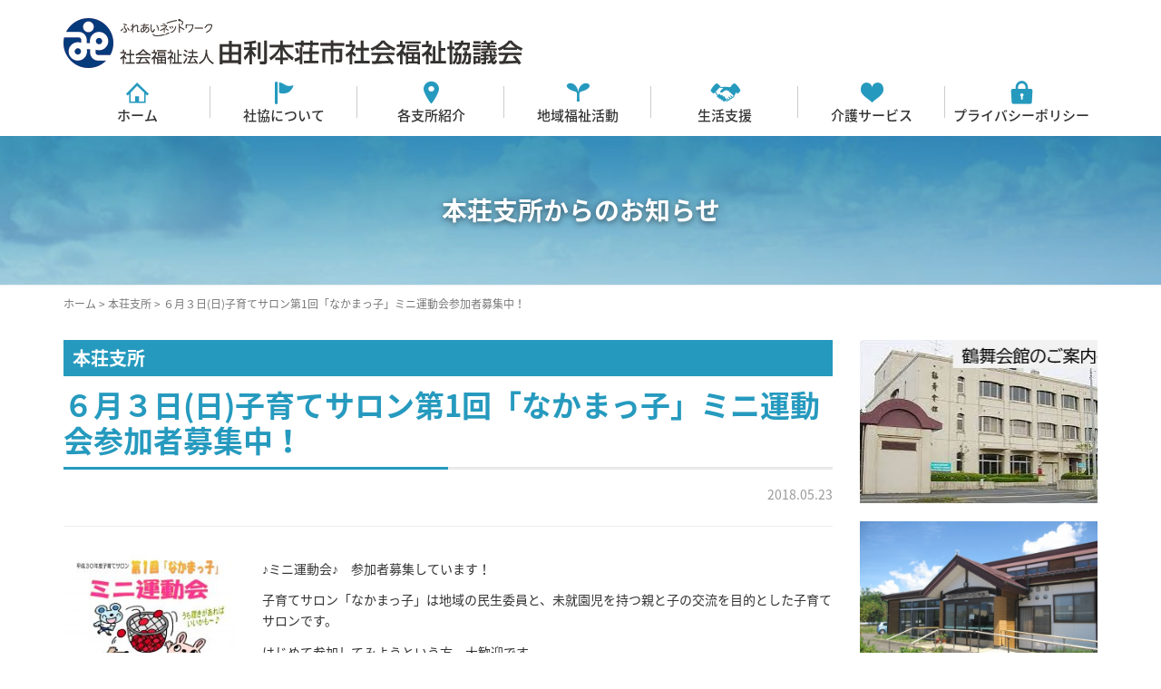

--- FILE ---
content_type: text/html; charset=UTF-8
request_url: http://www.yurihonjo-shakyo.jp/2018/05/23/%EF%BC%96%E6%9C%88%EF%BC%93%E6%97%A5%E6%97%A5%E5%AD%90%E8%82%B2%E3%81%A6%E3%82%B5%E3%83%AD%E3%83%B3%E7%AC%AC1%E5%9B%9E%E3%80%8C%E3%81%AA%E3%81%8B%E3%81%BE%E3%81%A3%E5%AD%90%E3%80%8D%E3%83%9F/
body_size: 7526
content:
<!DOCTYPE html>
<html lang="ja"
	itemscope 
	itemtype="http://schema.org/Article" 
	prefix="og: http://ogp.me/ns#" >
<head prefix="og: http://ogp.me/ns# fb: http://ogp.me/ns/fb# article: http://ogp.me/ns/article#">
	<meta charset="UTF-8">
	<meta name="viewport" content="width=device-width, initial-scale=1.0, maximum-scale=1.0, user-scalable=0" />
	<link rel="pingback" href="http://www.yurihonjo-shakyo.jp/xmlrpc.php" />
	<!--[if lt IE 9]>
	<script src="http://www.yurihonjo-shakyo.jp/wp-content/themes/habakiri/js/html5shiv.min.js"></script>
	<![endif]-->
	<title>６月３日(日)子育てサロン第1回「なかまっ子」ミニ運動会参加者募集中！ | 由利本荘市社会福祉協議会</title>

<!-- All in One SEO Pack 2.4.6.1 by Michael Torbert of Semper Fi Web Design[560,623] -->
<link rel="canonical" href="http://www.yurihonjo-shakyo.jp/2018/05/23/６月３日日子育てサロン第1回「なかまっ子」ミ/" />
<meta property="og:title" content="６月３日(日)子育てサロン第1回「なかまっ子」ミニ運動会参加者募集中！ | 由利本荘市社会福祉協議会" />
<meta property="og:type" content="article" />
<meta property="og:url" content="http://www.yurihonjo-shakyo.jp/2018/05/23/６月３日日子育てサロン第1回「なかまっ子」ミ/" />
<meta property="og:image" content="http://www.yurihonjo-shakyo.jp/files/2018/05/H300603-732x1024.jpg" />
<meta property="og:site_name" content="由利本荘市社会福祉協議会" />
<meta property="og:description" content="♪ミニ運動会♪　参加者募集しています！ 子育てサロン「なかまっ子」は地域の民生委員と、未就園児を持つ親と子の交流を目的とした子育てサロンです。 はじめて参加してみようという方、大歓迎です。 由利本荘市内の方であればどなたでも参加できますので、参加希望の方は本荘支所へお申し込みください。 と　き　６月３日（日）１０時から１２時まで ところ　鶴舞会館　運動室 対象者　親と子、祖父母と孫などどなたでも 参加費　無料 参加申込み　６月１日（金）まで本荘支所（℡２４－３６３４）までご連絡ください。 主催／西部地区民生児童委員協議会・由利本荘市社会福祉協議会本荘支所" />
<meta property="article:published_time" content="2018-05-23T17:09:57Z" />
<meta property="article:modified_time" content="2018-05-23T17:09:57Z" />
<meta name="twitter:card" content="summary" />
<meta name="twitter:title" content="６月３日(日)子育てサロン第1回「なかまっ子」ミニ運動会参加者募集中！ | 由利本荘市社会福祉協議会" />
<meta name="twitter:description" content="♪ミニ運動会♪　参加者募集しています！ 子育てサロン「なかまっ子」は地域の民生委員と、未就園児を持つ親と子の交流を目的とした子育てサロンです。 はじめて参加してみようという方、大歓迎です。 由利本荘市内の方であればどなたでも参加できますので、参加希望の方は本荘支所へお申し込みください。 と　き　６月３日（日）１０時から１２時まで ところ　鶴舞会館　運動室 対象者　親と子、祖父母と孫などどなたでも 参加費　無料 参加申込み　６月１日（金）まで本荘支所（℡２４－３６３４）までご連絡ください。 主催／西部地区民生児童委員協議会・由利本荘市社会福祉協議会本荘支所" />
<meta name="twitter:image" content="http://www.yurihonjo-shakyo.jp/files/2018/05/H300603-732x1024.jpg" />
<meta itemprop="image" content="http://www.yurihonjo-shakyo.jp/files/2018/05/H300603-732x1024.jpg" />
<!-- /all in one seo pack -->
<link rel='dns-prefetch' href='//fonts.googleapis.com' />
<link rel='dns-prefetch' href='//s.w.org' />
<link rel="alternate" type="application/rss+xml" title="由利本荘市社会福祉協議会 &raquo; フィード" href="http://www.yurihonjo-shakyo.jp/feed/" />
<link rel="alternate" type="application/rss+xml" title="由利本荘市社会福祉協議会 &raquo; コメントフィード" href="http://www.yurihonjo-shakyo.jp/comments/feed/" />
		<script type="text/javascript">
			window._wpemojiSettings = {"baseUrl":"https:\/\/s.w.org\/images\/core\/emoji\/11\/72x72\/","ext":".png","svgUrl":"https:\/\/s.w.org\/images\/core\/emoji\/11\/svg\/","svgExt":".svg","source":{"concatemoji":"http:\/\/www.yurihonjo-shakyo.jp\/wp-includes\/js\/wp-emoji-release.min.js?ver=4.9.26"}};
			!function(e,a,t){var n,r,o,i=a.createElement("canvas"),p=i.getContext&&i.getContext("2d");function s(e,t){var a=String.fromCharCode;p.clearRect(0,0,i.width,i.height),p.fillText(a.apply(this,e),0,0);e=i.toDataURL();return p.clearRect(0,0,i.width,i.height),p.fillText(a.apply(this,t),0,0),e===i.toDataURL()}function c(e){var t=a.createElement("script");t.src=e,t.defer=t.type="text/javascript",a.getElementsByTagName("head")[0].appendChild(t)}for(o=Array("flag","emoji"),t.supports={everything:!0,everythingExceptFlag:!0},r=0;r<o.length;r++)t.supports[o[r]]=function(e){if(!p||!p.fillText)return!1;switch(p.textBaseline="top",p.font="600 32px Arial",e){case"flag":return s([55356,56826,55356,56819],[55356,56826,8203,55356,56819])?!1:!s([55356,57332,56128,56423,56128,56418,56128,56421,56128,56430,56128,56423,56128,56447],[55356,57332,8203,56128,56423,8203,56128,56418,8203,56128,56421,8203,56128,56430,8203,56128,56423,8203,56128,56447]);case"emoji":return!s([55358,56760,9792,65039],[55358,56760,8203,9792,65039])}return!1}(o[r]),t.supports.everything=t.supports.everything&&t.supports[o[r]],"flag"!==o[r]&&(t.supports.everythingExceptFlag=t.supports.everythingExceptFlag&&t.supports[o[r]]);t.supports.everythingExceptFlag=t.supports.everythingExceptFlag&&!t.supports.flag,t.DOMReady=!1,t.readyCallback=function(){t.DOMReady=!0},t.supports.everything||(n=function(){t.readyCallback()},a.addEventListener?(a.addEventListener("DOMContentLoaded",n,!1),e.addEventListener("load",n,!1)):(e.attachEvent("onload",n),a.attachEvent("onreadystatechange",function(){"complete"===a.readyState&&t.readyCallback()})),(n=t.source||{}).concatemoji?c(n.concatemoji):n.wpemoji&&n.twemoji&&(c(n.twemoji),c(n.wpemoji)))}(window,document,window._wpemojiSettings);
		</script>
		<style type="text/css">
img.wp-smiley,
img.emoji {
	display: inline !important;
	border: none !important;
	box-shadow: none !important;
	height: 1em !important;
	width: 1em !important;
	margin: 0 .07em !important;
	vertical-align: -0.1em !important;
	background: none !important;
	padding: 0 !important;
}
</style>
<link rel='stylesheet' id='wp-pagenavi-css'  href='http://www.yurihonjo-shakyo.jp/wp-content/plugins/wp-pagenavi/pagenavi-css.css?ver=1.1519105065' type='text/css' media='all' />
<link rel='stylesheet' id='habakiri-assets-css'  href='http://www.yurihonjo-shakyo.jp/wp-content/themes/habakiri/css/assets.min.css?ver=1.1519105065' type='text/css' media='all' />
<link rel='stylesheet' id='habakiri-css'  href='http://www.yurihonjo-shakyo.jp/wp-content/themes/habakiri/style.min.css?ver=1.1519105065' type='text/css' media='all' />
<link rel='stylesheet' id='theme-css'  href='http://www.yurihonjo-shakyo.jp/wp-content/themes/yurihonjo-shakyo/yurihonjo-shakyo.css?ver=1.1519105065' type='text/css' media='all' />
<link rel='stylesheet' id='icon-css'  href='http://www.yurihonjo-shakyo.jp/wp-content/themes/yurihonjo-shakyo/ysicon.css?ver=1.1519105065' type='text/css' media='all' />
<link rel='stylesheet' id='notosansjapanese-css'  href='https://fonts.googleapis.com/earlyaccess/notosansjapanese.css?ver=4.9.26' type='text/css' media='all' />
<link rel='stylesheet' id='yurihonjo-shakyo-css'  href='http://www.yurihonjo-shakyo.jp/wp-content/themes/yurihonjo-shakyo/style.css?ver=1.1519105065' type='text/css' media='all' />
<link rel='stylesheet' id='tablepress-default-css'  href='http://www.yurihonjo-shakyo.jp/wp-content/plugins/tablepress/css/default.min.css?ver=1.1519105065' type='text/css' media='all' />
<script type='text/javascript' src='http://www.yurihonjo-shakyo.jp/wp-includes/js/jquery/jquery.js?ver=1.12.4'></script>
<script type='text/javascript' src='http://www.yurihonjo-shakyo.jp/wp-includes/js/jquery/jquery-migrate.min.js?ver=1.4.1'></script>
<link rel='https://api.w.org/' href='http://www.yurihonjo-shakyo.jp/wp-json/' />
<link rel="EditURI" type="application/rsd+xml" title="RSD" href="http://www.yurihonjo-shakyo.jp/xmlrpc.php?rsd" />
<link rel="wlwmanifest" type="application/wlwmanifest+xml" href="http://www.yurihonjo-shakyo.jp/wp-includes/wlwmanifest.xml" /> 
<link rel='prev' title='5/21家族介護者交流会「活き活きデイ」が開催されました✿' href='http://www.yurihonjo-shakyo.jp/2018/05/23/5-21%e5%ae%b6%e6%97%8f%e4%bb%8b%e8%ad%b7%e8%80%85%e4%ba%a4%e6%b5%81%e4%bc%9a%e3%80%8c%e6%b4%bb%e3%81%8d%e6%b4%bb%e3%81%8d%e3%83%87%e3%82%a4%e3%80%8d%e3%81%8c%e9%96%8b%e5%82%ac%e3%81%95%e3%82%8c/' />
<link rel='next' title='平成31年度　赤い羽根共同募金公募助成事業　　　　　　公開プレゼンテーション開催のご案内' href='http://www.yurihonjo-shakyo.jp/2018/05/23/%e5%b9%b3%e6%88%9031%e5%b9%b4%e5%ba%a6%e3%80%80%e8%b5%a4%e3%81%84%e7%be%bd%e6%a0%b9%e5%85%b1%e5%90%8c%e5%8b%9f%e9%87%91%e5%85%ac%e5%8b%9f%e5%8a%a9%e6%88%90%e4%ba%8b%e6%a5%ad%e3%80%80%e3%80%80%e3%80%80/' />
<meta name="generator" content="WordPress 4.9.26" />
<link rel='shortlink' href='http://www.yurihonjo-shakyo.jp/?p=1576' />
<link rel="alternate" type="application/json+oembed" href="http://www.yurihonjo-shakyo.jp/wp-json/oembed/1.0/embed?url=http%3A%2F%2Fwww.yurihonjo-shakyo.jp%2F2018%2F05%2F23%2F%25ef%25bc%2596%25e6%259c%2588%25ef%25bc%2593%25e6%2597%25a5%25e6%2597%25a5%25e5%25ad%2590%25e8%2582%25b2%25e3%2581%25a6%25e3%2582%25b5%25e3%2583%25ad%25e3%2583%25b3%25e7%25ac%25ac1%25e5%259b%259e%25e3%2580%258c%25e3%2581%25aa%25e3%2581%258b%25e3%2581%25be%25e3%2581%25a3%25e5%25ad%2590%25e3%2580%258d%25e3%2583%259f%2F" />
<link rel="alternate" type="text/xml+oembed" href="http://www.yurihonjo-shakyo.jp/wp-json/oembed/1.0/embed?url=http%3A%2F%2Fwww.yurihonjo-shakyo.jp%2F2018%2F05%2F23%2F%25ef%25bc%2596%25e6%259c%2588%25ef%25bc%2593%25e6%2597%25a5%25e6%2597%25a5%25e5%25ad%2590%25e8%2582%25b2%25e3%2581%25a6%25e3%2582%25b5%25e3%2583%25ad%25e3%2583%25b3%25e7%25ac%25ac1%25e5%259b%259e%25e3%2580%258c%25e3%2581%25aa%25e3%2581%258b%25e3%2581%25be%25e3%2581%25a3%25e5%25ad%2590%25e3%2580%258d%25e3%2583%259f%2F&#038;format=xml" />
		<style>
		/* Safari 6.1+ (10.0 is the latest version of Safari at this time) */
		@media (max-width: 991px) and (min-color-index: 0) and (-webkit-min-device-pixel-ratio: 0) { @media () {
			display: block !important;
			.header__col {
				width: 100%;
			}
		}}
		</style>
		<style>a{color:}a:focus,a:active,a:hover{color:}.site-branding a{color:}.responsive-nav a{color:;font-size:12px}.responsive-nav a small{color:;font-size:10px}.responsive-nav a:hover small,.responsive-nav a:active small,.responsive-nav .current-menu-item small,.responsive-nav .current-menu-ancestor small,.responsive-nav .current-menu-parent small,.responsive-nav .current_page_item small,.responsive-nav .current_page_parent small{color:}.responsive-nav .menu>.menu-item>a,.header--transparency.header--fixed--is_scrolled .responsive-nav .menu>.menu-item>a{background-color:transparent;padding:23px 15px}.responsive-nav .menu>.menu-item>a:hover,.responsive-nav .menu>.menu-item>a:active,.responsive-nav .menu>.current-menu-item>a,.responsive-nav .menu>.current-menu-ancestor>a,.responsive-nav .menu>.current-menu-parent>a,.responsive-nav .menu>.current_page_item>a,.responsive-nav .menu>.current_page_parent>a,.header--transparency.header--fixed--is_scrolled .responsive-nav .menu>.menu-item>a:hover,.header--transparency.header--fixed--is_scrolled .responsive-nav .menu>.menu-item>a:active,.header--transparency.header--fixed--is_scrolled .responsive-nav .menu>.current-menu-item>a,.header--transparency.header--fixed--is_scrolled .responsive-nav .menu>.current-menu-ancestor>a,.header--transparency.header--fixed--is_scrolled .responsive-nav .menu>.current-menu-parent>a,.header--transparency.header--fixed--is_scrolled .responsive-nav .menu>.current_page_item>a,.header--transparency.header--fixed--is_scrolled .responsive-nav .menu>.current_page_parent>a{background-color:transparent;color:}.responsive-nav .sub-menu a{background-color:;color:}.responsive-nav .sub-menu a:hover,.responsive-nav .sub-menu a:active,.responsive-nav .sub-menu .current-menu-item a,.responsive-nav .sub-menu .current-menu-ancestor a,.responsive-nav .sub-menu .current-menu-parent a,.responsive-nav .sub-menu .current_page_item a,.responsive-nav .sub-menu .current_page_parent a{background-color:;color:}.off-canvas-nav{font-size:12px}.responsive-nav,.header--transparency.header--fixed--is_scrolled .responsive-nav{background-color:transparent}#responsive-btn{background-color:#fff;border-color:#eee;color:#000}#responsive-btn:hover{background-color:#f5f5f5;border-color:#eee;color:#000}.habakiri-slider__transparent-layer{background-color:rgba( 0,0,0, 0 )}.habakiri-slider,.habakiri-slider__item{height:400px;overflow:hidden}.page-header{background-color:;color:}.pagination>li>a{color:}.pagination>li>span{background-color:;border-color:}.pagination>li>a:focus,.pagination>li>a:hover,.pagination>li>span:focus,.pagination>li>span:hover{color:}.header{background-color:}.header--transparency.header--fixed--is_scrolled{background-color:!important}.footer{background-color:}.footer-widget-area a{color:}.footer-widget-area,.footer-widget-area .widget_calendar #wp-calendar caption{color:}.footer-widget-area .widget_calendar #wp-calendar,.footer-widget-area .widget_calendar #wp-calendar *{border-color:}@media(min-width:992px){.responsive-nav{display:block}.off-canvas-nav,#responsive-btn{display:none !important}.header--2row{padding-bottom:0}.header--2row .header__col,.header--center .header__col{display:block}.header--2row .responsive-nav,.header--center .responsive-nav{margin-right:-1000px;margin-left:-1000px;padding-right:1000px;padding-left:1000px}.header--2row .site-branding,.header--center .site-branding{padding-bottom:0}.header--center .site-branding{text-align:center}}</style><link rel="icon" href="//www.yurihonjo-shakyo.jp/files/2018/03/cropped-ys_icon-32x32.png" sizes="32x32" />
<link rel="icon" href="//www.yurihonjo-shakyo.jp/files/2018/03/cropped-ys_icon-192x192.png" sizes="192x192" />
<link rel="apple-touch-icon-precomposed" href="//www.yurihonjo-shakyo.jp/files/2018/03/cropped-ys_icon-180x180.png" />
<meta name="msapplication-TileImage" content="//www.yurihonjo-shakyo.jp/files/2018/03/cropped-ys_icon-270x270.png" />
</head>
<body class="post-template-default single single-post postid-1576 single-format-standard honjo blog-template-single-right-sidebar">
<div id="container">
		<header id="header" class="header header--2row ">
				<div class="container">
			<div class="row header__content">
				<div class="col-xs-10 col-md-12 header__col">
					
<div class="site-branding">
	<h1 class="site-branding__heading">
		<a href="http://www.yurihonjo-shakyo.jp/" rel="home"><img src="//www.yurihonjo-shakyo.jp/files/2018/02/ys_logo.gif" alt="由利本荘市社会福祉協議会" class="site-branding__logo" /></a>	</h1>
<!-- end .site-branding --></div>
				<!-- end .header__col --></div>
				<div class="col-xs-2 col-md-12 header__col global-nav-wrapper clearfix">
					
<nav class="global-nav js-responsive-nav nav--hide" role="navigation">
	<div class="menu-primary-container"><ul id="menu-primary" class="menu"><li id="menu-item-45" class="menu-item menu-item-type-post_type menu-item-object-page menu-item-home menu-item-has-children menu-item-45"><a href="http://www.yurihonjo-shakyo.jp/">ホーム</a>
<ul class="sub-menu">
	<li id="menu-item-359" class="hidden-lg hidden-md menu-item menu-item-type-post_type menu-item-object-page menu-item-359"><a href="http://www.yurihonjo-shakyo.jp/consultation/">相談したい</a></li>
	<li id="menu-item-358" class="hidden-lg hidden-md menu-item menu-item-type-post_type menu-item-object-page menu-item-358"><a href="http://www.yurihonjo-shakyo.jp/join/">参加したい</a></li>
	<li id="menu-item-357" class="hidden-lg hidden-md menu-item menu-item-type-post_type menu-item-object-page menu-item-357"><a href="http://www.yurihonjo-shakyo.jp/about/">知りたい</a></li>
</ul>
</li>
<li id="menu-item-44" class="menu-item menu-item-type-post_type menu-item-object-page menu-item-44"><a href="http://www.yurihonjo-shakyo.jp/about/">社協について</a></li>
<li id="menu-item-143" class="menu-item menu-item-type-custom menu-item-object-custom menu-item-has-children menu-item-143"><a>各支所紹介</a>
<ul class="sub-menu">
	<li id="menu-item-459" class="menu-item menu-item-type-post_type menu-item-object-branch menu-item-459"><a href="http://www.yurihonjo-shakyo.jp/branch/honsho/">本所</a></li>
	<li id="menu-item-144" class="menu-item menu-item-type-post_type menu-item-object-branch menu-item-144"><a href="http://www.yurihonjo-shakyo.jp/branch/honjo/">本荘支所</a></li>
	<li id="menu-item-178" class="menu-item menu-item-type-post_type menu-item-object-branch menu-item-178"><a href="http://www.yurihonjo-shakyo.jp/branch/yashima/">矢島支所</a></li>
	<li id="menu-item-277" class="menu-item menu-item-type-post_type menu-item-object-branch menu-item-277"><a href="http://www.yurihonjo-shakyo.jp/branch/iwaki/">岩城支所</a></li>
	<li id="menu-item-278" class="menu-item menu-item-type-post_type menu-item-object-branch menu-item-278"><a href="http://www.yurihonjo-shakyo.jp/branch/yuri/">由利支所</a></li>
	<li id="menu-item-279" class="menu-item menu-item-type-post_type menu-item-object-branch menu-item-279"><a href="http://www.yurihonjo-shakyo.jp/branch/ouchi/">大内支所</a></li>
	<li id="menu-item-280" class="menu-item menu-item-type-post_type menu-item-object-branch menu-item-280"><a href="http://www.yurihonjo-shakyo.jp/branch/higashiyuri/">東由利支所</a></li>
	<li id="menu-item-281" class="menu-item menu-item-type-post_type menu-item-object-branch menu-item-281"><a href="http://www.yurihonjo-shakyo.jp/branch/nishime/">西目支所</a></li>
	<li id="menu-item-282" class="menu-item menu-item-type-post_type menu-item-object-branch menu-item-282"><a href="http://www.yurihonjo-shakyo.jp/branch/chokai/">鳥海支所</a></li>
</ul>
</li>
<li id="menu-item-42" class="menu-item menu-item-type-post_type menu-item-object-page menu-item-42"><a href="http://www.yurihonjo-shakyo.jp/welfare/">地域福祉活動</a></li>
<li id="menu-item-41" class="menu-item menu-item-type-post_type menu-item-object-page menu-item-41"><a href="http://www.yurihonjo-shakyo.jp/support/">生活支援</a></li>
<li id="menu-item-40" class="menu-item menu-item-type-post_type menu-item-object-page menu-item-40"><a href="http://www.yurihonjo-shakyo.jp/care/">介護サービス</a></li>
<li id="menu-item-39" class="menu-item menu-item-type-post_type menu-item-object-page menu-item-39"><a href="http://www.yurihonjo-shakyo.jp/privacypolicy/">プライバシーポリシー</a></li>
</ul></div><!-- end .global-nav --></nav>
					<div id="responsive-btn"></div>
				<!-- end .header__col --></div>
			<!-- end .row --></div>
		<!-- end .container --></div>
			<!-- end #header --></header>
	<div id="contents">
		


<div class="page-header text-center ">
			<div class="container">
				<h1 class="page-header__title ">
					本荘支所からのお知らせ				</h1>
							<!-- end .container --></div>
		<!-- end .page-header --></div>


<div class="sub-page-contents">
	
<div class="container">
	<div class="breadcrumbs"><a href="http://www.yurihonjo-shakyo.jp">ホーム</a> &gt; <a href="http://www.yurihonjo-shakyo.jp/branch/honjo">本荘支所</a> &gt; <strong>６月３日(日)子育てサロン第1回「なかまっ子」ミニ運動会参加者募集中！</strong></div>
	<div class="row">
		<div class="col-md-9">
			<main id="main" role="main">

				


  
<p class="category">本荘支所</p>

<h1 class="entry__title entry-title">６月３日(日)子育てサロン第1回「なかまっ子」ミニ運動会参加者募集中！</h1><span class="entry-date">2018.05.23</span>
<hr>


	
	<div class="row">
		<div class="col-sm-3">

			<a href="//www.yurihonjo-shakyo.jp/files/2018/05/H300603.jpg" rel="lightbox"><img src="//www.yurihonjo-shakyo.jp/files/2018/05/H300603-214x300.jpg" width="214" height="300" alt="" title="H300603" /></a>

		</div>
		<div class="col-sm-9">
			<p><p>♪ミニ運動会♪　参加者募集しています！</p>
<p>子育てサロン「なかまっ子」は地域の民生委員と、未就園児を持つ親と子の交流を目的とした子育てサロンです。</p>
<p>はじめて参加してみようという方、大歓迎です。<br />
由利本荘市内の方であればどなたでも参加できますので、参加希望の方は本荘支所へお申し込みください。</p>
<p>と　き　６月３日（日）１０時から１２時まで<br />
ところ　鶴舞会館　運動室<br />
対象者　親と子、祖父母と孫などどなたでも<br />
参加費　無料</p>
<p>参加申込み　６月１日（金）まで本荘支所（℡２４－３６３４）までご連絡ください。</p>
<p>主催／西部地区民生児童委員協議会・由利本荘市社会福祉協議会本荘支所</p>
</p>
		</div>
	</div>



  
<hr>

	<a class="btn btn-primary btn-block" href="http://www.yurihonjo-shakyo.jp/branch/honjo#news">本荘支所のその他のお知らせはこちら</a>
  


				


				
			<!-- end #main --></main>
		<!-- end .col-md-9 --></div>
		<div class="col-md-3">
			<aside id="sub">
	<div class="sidebar"><div id="widget_sp_image-7" class="widget sidebar-widget widget_sp_image"><a href="http://www.yurihonjo-shakyo.jp/%e9%b6%b4%e8%88%9e%e4%bc%9a%e9%a4%a8/" target="_self" class="widget_sp_image-image-link"><img width="263" height="180" alt="http://www.yurihonjo-shakyo.jp/%e9%b6%b4%e8%88%9e%e4%bc%9a%e9%a4%a8/" class="attachment-medium" style="max-width: 100%;" src="//www.yurihonjo-shakyo.jp/files/2023/03/turumai.jpg" /></a></div><div id="widget_sp_image-8" class="widget sidebar-widget widget_sp_image"><a href="http://www.yurihonjo-shakyo.jp/%e7%94%b1%e5%88%a9%e6%9c%ac%e8%8d%98%e5%b8%82%e3%80%80%e6%98%a5%e3%81%ae%e4%b8%98%e5%9c%b0%e5%9f%9f%e4%ba%a4%e6%b5%81%e6%96%bd%e8%a8%ad%e3%80%8c%e3%81%84%e3%81%93%e3%81%84%e3%81%ae%e5%ae%b6%e3%80%8d/" target="_self" class="widget_sp_image-image-link"><img width="614" height="460" alt=" " class="attachment-medium_large" style="max-width: 100%;" srcset="//www.yurihonjo-shakyo.jp/files/2023/08/いこいの家　バナー-1.jpg 614w, //www.yurihonjo-shakyo.jp/files/2023/08/いこいの家　バナー-1-300x225.jpg 300w" sizes="(max-width: 614px) 100vw, 614px" src="//www.yurihonjo-shakyo.jp/files/2023/08/いこいの家　バナー-1.jpg" /></a></div><div id="widget_sp_image-2" class="widget sidebar-widget widget_sp_image"><a href="http://hojo.keirin-autorace.or.jp/" target="_self" class="widget_sp_image-image-link"><img width="220" height="56" class="attachment-full" style="max-width: 100%;" src="//www.yurihonjo-shakyo.jp/files/2018/02/banner_ringring.gif" /></a></div><div id="widget_sp_image-4" class="widget sidebar-widget widget_sp_image"><a href="http://www.yurihonjo-shakyo.jp/files/2018/04/comp.pdf" target="_self" class="widget_sp_image-image-link"><img width="220" height="36" class="attachment-full" style="max-width: 100%;" src="//www.yurihonjo-shakyo.jp/files/2018/02/banner_keirin_comp.gif" /></a></div><div id="widget_sp_image-3" class="widget sidebar-widget widget_sp_image"><a href="https://www.keirin-autorace.or.jp/" target="_self" class="widget_sp_image-image-link"><img width="220" height="225" class="attachment-full" style="max-width: 100%;" src="//www.yurihonjo-shakyo.jp/files/2018/02/banner_jka_car.jpg" /></a></div><div id="widget_sp_image-5" class="widget sidebar-widget widget_sp_image"><a href="http://www.yurihonjo-shakyo.jp/%e7%94%b1%e5%88%a9%e6%9c%ac%e8%8d%98%e5%b8%82%e4%bb%8b%e8%ad%b7%e6%94%af%e6%8f%b4%e3%83%9c%e3%83%a9%e3%83%b3%e3%83%86%e3%82%a3%e3%82%a2%e5%88%b6%e5%ba%a6/" target="_self" class="widget_sp_image-image-link"><img width="220" height="120" class="attachment-full" style="max-width: 100%;" src="//www.yurihonjo-shakyo.jp/files/2018/02/banner_volunteer.jpg" /></a></div></div><!-- #sub --></aside>
		<!-- end .col-md-3 --></div>
	<!-- end .row --></div>
<!-- end .container --></div>
<!-- end .sub-page-contents --></div>

			<!-- end #contents --></div>
	<footer id="footer" class="footer">
				
		
		

<div class="container">
	<div id="footer-banner">
		<div class="row">

																		<div class="col-sm-4">
																																											<a href="https://drive.google.com/drive/folders/1BhetdVmv1oTbgtdJGihmtoiU0ni7abkU?usp=sharing" target="_blank" class="imagetext">
									<span class="image"><img width="155" height="80" src="//www.yurihonjo-shakyo.jp/files/2018/02/banner_tayori.jpg" class="attachment-footerbanner_imagetext size-footerbanner_imagetext" alt="" /></span>
									<span class="text">社協だより <span class="icon ys-arrow-circle-right-b"></span></span>
								</a>
													</div>
																				<div class="col-sm-4">
																																											<a href=" http://www.yurihonjo-shakyo.jp/joboffer/" target="" class="imagetext">
									<span class="image"><img width="155" height="80" src="//www.yurihonjo-shakyo.jp/files/2018/02/banner_recruit.jpg" class="attachment-footerbanner_imagetext size-footerbanner_imagetext" alt="" /></span>
									<span class="text">求人情報 <span class="icon ys-arrow-circle-right-b"></span></span>
								</a>
													</div>
																				<div class="col-sm-4">
																																											<a href="http://www.yurihonjo-shakyo.jp/donation/" target="" class="imagetext">
									<span class="image"><img width="155" height="80" src="//www.yurihonjo-shakyo.jp/files/2018/02/banner_bokin.jpg" class="attachment-footerbanner_imagetext size-footerbanner_imagetext" alt="" /></span>
									<span class="text">共同募金 <span class="icon ys-arrow-circle-right-b"></span></span>
								</a>
													</div>
												
		</div>
	</div>
</div>

<div id="footer-about">
	<div class="container">
		<div class="row">

			<div class="col-sm-5">
				<span class="icon ys-shakyo"></span>
				<h1>
															<small>社会福祉法人</small><br>由利本荘市社会福祉協議会				</h1>
				<p class="address">
					〒015-0866<br>
					由利本荘市堤脇40番地1				</p>
				<p class="phone">
					TEL: 0184-23-5519				</p>
				<p class="fax">
					FAX: 0184-23-5529				</p>
				<p class="mail">
					<span class="icon ys-envelope"></span> honsho@shakyo.yurihonjo.jp				</p>
			</div>

			<div class="col-sm-7">
								<script src="//maps.google.com/maps/api/js?key=AIzaSyDFRqwCbXQoLm7M6OCm1IcI0nAoASr5Cm4"></script>
				<div id="googlemaps" style="width:auto; height:200px;"></div>
				<script type="text/javascript">
				google.maps.event.addDomListener(window,"load",function(){
				    var mapdiv=document.getElementById("googlemaps");
				    var myOptions = {
				        zoom:17,
				        center:new google.maps.LatLng("39.37397151862732","140.0451589422932"),
				        mapTypeId:google.maps.MapTypeId.ROADMAP,
				        scaleControl:true
				    };
				    var map=new google.maps.Map(mapdiv,myOptions);
				    var marker=[];
				    var infowindow=[];
				    marker[0]=new google.maps.Marker({
				        position:new google.maps.LatLng("39.37397151862732","140.0451589422932"),
				        map:map,
		//		        title:"日本、〒015-0866 秋田県由利本荘市堤脇４５"
						title:"６月３日(日)子育てサロン第1回「なかまっ子」ミニ運動会参加者募集中！"
				    });
				});
				</script>
							</div>
		</div>
	</div>
</div>







		<div class="copyright">
			<div class="container">
								&copy; 由利本荘市社会福祉協議会 2026			<!-- end .container --></div>
		<!-- end .copyright --></div>
			<!-- end #footer --></footer>
<!-- end #container --></div>
		<script>
		jQuery( function( $ ) {
			$( '.js-responsive-nav' ).responsive_nav( {
				direction: 'right'
			} );
		} );
		</script>
		<script type='text/javascript'>
/* <![CDATA[ */
var tocplus = {"smooth_scroll":"1"};
/* ]]> */
</script>
<script type='text/javascript' src='http://www.yurihonjo-shakyo.jp/wp-content/plugins/table-of-contents-plus/front.min.js?ver=1509'></script>
<script type='text/javascript' src='http://www.yurihonjo-shakyo.jp/wp-content/themes/habakiri/js/app.min.js?ver=1.1519105065'></script>
<script type='text/javascript' src='http://www.yurihonjo-shakyo.jp/wp-includes/js/wp-embed.min.js?ver=4.9.26'></script>
</body>
</html>


--- FILE ---
content_type: text/css
request_url: http://www.yurihonjo-shakyo.jp/wp-content/themes/yurihonjo-shakyo/style.css?ver=1.1519105065
body_size: 212
content:
/*
Theme Name: yurihonjo-shakyo
Template: habakiri
Author: Infomediary Inc.
Author URI: http://infomediary.jp/
Description: 由利本荘市社会福祉協議会 Webサイトテーマ
Version: 1.1519105065
*/
